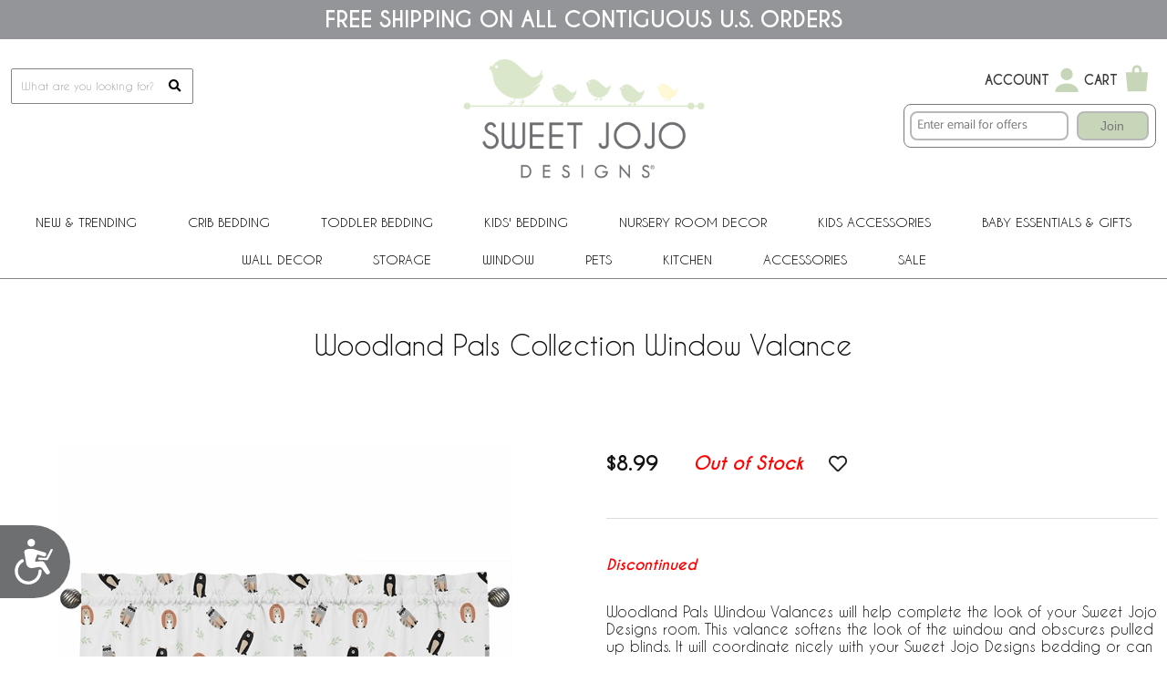

--- FILE ---
content_type: text/html
request_url: https://www.sweetjojodesigns.com/valance-woodlandpals-window-treatments-curtains.html
body_size: 12033
content:
<!DOCTYPE html PUBLIC "-//W3C//DTD XHTML 1.0 Strict//EN" "http://www.w3.org/TR/xhtml1/DTD/xhtml1-strict.dtd"><html><head><title>Woodland Pals Collection Window Valance</title><!-- Google Tag Manager -->
<script>(function(w,d,s,l,i){w[l]=w[l]||[];w[l].push({'gtm.start':
new Date().getTime(),event:'gtm.js'});var f=d.getElementsByTagName(s)[0],
j=d.createElement(s),dl=l!='dataLayer'?'&l='+l:'';j.async=true;j.src=
'https://www.googletagmanager.com/gtm.js?id='+i+dl;f.parentNode.insertBefore(j,f);
})(window,document,'script','dataLayer','GTM-WWFCGRX');</script>
<!-- End Google Tag Manager -->
<script>(function(w,d,t,r,u){var f,n,i;w[u]=w[u]||[],f=function(){var o={ti:"52005714"};o.q=w[u],w[u]=new UET(o),w[u].push("pageLoad")},n=d.createElement(t),n.src=r,n.async=1,n.onload=n.onreadystatechange=function(){var s=this.readyState;s&&s!=="loaded"&&s!=="complete"||(f(),n.onload=n.onreadystatechange=null)},i=d.getElementsByTagName(t)[0],i.parentNode.insertBefore(n,i)})(window,document,"script","//bat.bing.com/bat.js","uetq");</script><!--*** PD CANONICAL ***--><link rel="canonical" href="https://www.sweetjojodesigns.com/valance-woodlandpals-window-treatments-curtains.html"><meta name="keywords" content="Woodland Pals Collection Window Valance , " /><meta name="description" content="If you're searching for creative and affordable baby bedding online, shop with Sweet Jojo Designs! From bedding to blankets and more, we carry what you need.  Woodland Pals Collection Window Valance" /><meta name="facebook-domain-verification" content="7yqo66hft2y2hzlkihxooo9o7mwvr7"><meta property="og:title" content="Woodland Pals Collection Window Valance"><meta property="og:description" content="<p align=&quot;left&quot;>Woodland Pals Window Valances will help complete the look of your Sweet Jojo Designs room. This valance softens the look of the window and obscures pulled up blinds. It will coordinate nicely with your Sweet Jojo Designs bedding or can be used as an accent with your own room design.</p><p align=&quot;left&quot;>Dimensions: 54 in. x 15 in.<br>Fits standard rods up to .75 inches in diameter</p>"><meta property="og:url" content="https://www.sweetjojodesigns.com/valance-woodlandpals-window-treatments-curtains.html"><meta property="og:image" content="https://s.turbifycdn.com/aah/yhst-134886229247857/woodland-pals-collection-window-valance-41.jpg"><meta property="product:brand" content="Sweet Jojo Designs"><meta property="product:availability" content="out of stock"><meta property="product:condition" content="new"><meta property="product:price:amount" content="8.99"><meta property="product:price:currency" content="USD"><meta property="product:retailer_item_id" content="Valance-WoodlandPals"><link rel="SHORTCUT ICON" href="https://sep.turbifycdn.com/ty/cdn/yhst-134886229247857/favicon.ico"> <meta name="viewport" content="width=device-width, initial-scale=1.0">
<meta name="google-site-verification" content="S-9jJlS5IITbxZoa1kVWf_k2aSQUfddZKgDgRstjP8M" />

<link href="https://fonts.googleapis.com/css2?family=Josefin+Sans:ital,wght@0,100;0,200;0,300;0,400;0,500;0,600;0,700;1,100;1,200;1,300;1,400;1,500;1,600;1,700&display=swap" rel="stylesheet">
<!--
<link href="https://myaccount.sweetjojodesigns.com/pd-style.css" rel="stylesheet" type="text/css" media="all" />
-->
<link href="https://myaccount.sweetjojodesigns.com/pd-style-20250114.css" rel="stylesheet" type="text/css" media="all" />
<script type="text/javascript" src="https://ajax.googleapis.com/ajax/libs/jquery/1.12.4/jquery.min.js" integrity="sha384-nvAa0+6Qg9clwYCGGPpDQLVpLNn0fRaROjHqs13t4Ggj3Ez50XnGQqc/r8MhnRDZ" crossorigin="anonymous"></script>
<script src="https://myaccount.sweetjojodesigns.com/pd-script.js"></script>

<!-- Google tag (gtag.js) -->
<script async src="https://www.googletagmanager.com/gtag/js?id=G-FYRDSLP09N"></script>
<script>
  window.dataLayer = window.dataLayer || [];
  function gtag(){dataLayer.push(arguments);}
  gtag('js', new Date());
  gtag('config', 'G-FYRDSLP09N');
</script>
<script type="text/javascript" src="https://snapui.searchspring.io/z00d8w/bundle.js" id="searchspring-context"></script>
<script>
function pdPerformLoginActions(userInfo) {
    var ssScript = document.createElement('script');
    ssScript.type = "searchspring/personalized-recommendations";
    var divs = document.querySelectorAll('div.ssProdRecomm');
    divs.forEach(function(div) {
        if (div.classList.contains('home')) {
            ssScript.setAttribute('profile', 'home');
        } else if (div.classList.contains('cross-sell')) {
            ssScript.setAttribute('profile', 'cross-sell');
        } else if (div.classList.contains('similar')) {
            ssScript.setAttribute('profile', 'similar');
        }
        if (userInfo) ssScript.textContent = 'shopperId = "' + userInfo.uid + '";';
        div.appendChild(ssScript.cloneNode(true));
    });
}
</script><link href="https://myaccount.sweetjojodesigns.com/magiczoomplus.css" rel="stylesheet" type="text/css" media="screen"/>
<script src="https://myaccount.sweetjojodesigns.com/magiczoomplus.js" type="text/javascript"></script>
<link rel="preload" href="https://site.sweetjojodesigns.com/files/search-results-styles.css" as="style" onload="this.rel='stylesheet'">
<style>
	#breadcrumbs {display:block;box-sizing:border-box;width:100%;max-width: 1300px;margin: auto;padding: 10px;font-size: 12px;}
	div.pd-body-container {overflow: unset;}
		div.pd-body-container div.all-crib-sets_group a img {display:block;max-width:100%;height:auto;margin:0px auto;}
		.pd-flex-item div.pd-flex-name a {display: -webkit-box;-webkit-line-clamp: 2;-webkit-box-orient: vertical;overflow: hidden;text-overflow: ellipsis;height: 40px;}

	/* RESPONSIVE STYLES */
	@-ms-viewport{width: device-width;}
	@media only screen and (max-width : 770px) {
		.pd-flex-item div.pd-flex-name a {-webkit-line-clamp: 3;height: 60px;}
	}
</style></head><body><!-- Google Tag Manager (noscript) -->
<noscript><iframe src="https://www.googletagmanager.com/ns.html?id=GTM-WWFCGRX"
height="0" width="0" style="display:none;visibility:hidden"></iframe></noscript>
<!-- End Google Tag Manager (noscript) -->  <!--*************************-->
  <!--*** BEGIN SITE HEADER ***-->
  <!--*************************-->
  <div class="pd-free-ship-banner"><font style="caviar dreams"><font size="5 pt"><b>FREE SHIPPING ON ALL CONTIGUOUS U.S. ORDERS</b></font></font></div>

  <div class="pd-header-container">
    <!--*** HEADER LEFT PANEL ***-->
    <div class="pd-header-left">
      <div class="pd-mobile-nav-toggle"><span></span></div>
      <div class="pd-search">
      <form method="get" action="searchresults.html">
        <input name="query" type="text" size="30" class="searchField ysw-search-instant-search-input" placeholder="What are you looking for?" autocomplete="off">
        <button type="submit" style="display: block;position: absolute;z-index: 1;right: 8px;top: 10px;cursor: pointer;border: none;appearance:none;background-color: transparent;"><i class="fas fa-search"></i></button>
      </form>
      </div>
    </div>

    <!--*** HEADER CENTER PANEL ***-->
    <div class="pd-header-center"><div class="pd-logo"><a href="https://www.sweetjojodesigns.com"><img src="https://sep.turbifycdn.com/ty/cdn/yhst-134886229247857/SweetJojoLogo2020.png" alt="Sweet JoJo Designs" border="0"></a></div></div>

    <!--*** HEADER RIGHT PANEL ***-->
    <div class="pd-header-right">
      <div class="sj-header-actions-wrap">
        <div class="sj-header-actions">
          <div class="sj-action sj-action--account sj-action--compact">
            <div class="sj-action-text">
              <a href="https://myaccount.sweetjojodesigns.com/">Account</a>
            </div>
            <div class="sj-action-icon">
              <a href="https://myaccount.sweetjojodesigns.com/" aria-label="My Account">
                <svg viewBox="0 0 24 24" aria-hidden="true">
                  <path fill="#c7d6b8" d="M12 12a4.2 4.2 0 100-8.4 4.2 4.2 0 000 8.4zm0 2.2c-4.1 0-7.5 2.1-8 5.2-.1.4.3.8.7.8h14.6c.4 0 .8-.4.7-.8-.5-3.1-3.9-5.2-8-5.2z"/>
                </svg>
              </a>
            </div>
          </div>
          <div class="sj-action sj-action--cart sj-cart-action">
            <div class="sj-action-text">
              <a href="https://order.store.turbify.net/yhst-134886229247857/cgi-bin/wg-order?yhst-134886229247857">Cart</a>
            </div>
            <div class="sj-action-icon">
              <span class="pdCartItemCountMessage" id="pdCartItemCountMessage"></span>
              <a href="https://order.store.turbify.net/yhst-134886229247857/cgi-bin/wg-order?yhst-134886229247857" aria-label="Shopping Cart">
                <svg class="sj-bag-icon" viewBox="0 0 24 24" aria-hidden="true">
                  <path fill="#c7d6b8" d="M5 7h14l-1.2 12H6.2L5 7zm4-1.5a3 3 0 016 0V7h-1.6V5.5a1.4 1.4 0 10-2.8 0V7H9V5.5z"/>
                </svg>
              </a>
            </div>
            <!-- 350PX WIDTH BY 460PX HEIGHT -->
          </div>
        </div>
      </div>
      <div id="omnisend-embedded-v2-6967c796d3ca1cb85976fff2" class="sj-email-embed"></div>
    </div>
  </div>
<meta name="google-site-verification" content="S-9jJlS5IITbxZoa1kVWf_k2aSQUfddZKgDgRstjP8M" />
<!-- Global site tag (gtag.js) - Google Ads: 615661565 -->
<script async src="https://www.googletagmanager.com/gtag/js?id=AW-615661565"></script>
<script>
  window.dataLayer = window.dataLayer || [];
  function gtag(){dataLayer.push(arguments);}
  gtag('js', new Date());

  gtag('config', 'AW-615661565');
</script>
<div class="pd-nav-container"><nav><ul class="pd-nav"><li><a href="new-and-trending.html">New & Trending<span class="pd-nav-toggle"></span></a><ul class="pd-nav-sub-menu"><li><a href="best-sellers.html">Best Sellers</a></li><li><a href="new-arrivals.html">New Arrivals</a></li></ul></li><li><a href="all-baby-bedding-products.html">Crib Bedding<span class="pd-nav-toggle"></span></a><ul class="pd-nav-sub-menu"><li><a href="all-baby-bedding-products.html">All Baby Bedding</a></li><li><a href="mini-crib-baby-bedding-sets.html">Mini Crib Bedding Sets</a></li><li><a href="boys-baby-bedding.html">Boys</a></li><li><a href="girls-baby-bedding.html">Girls</a></li><li><a href="unisex-baby-bedding-.html">Unisex</a></li><li><a href="crib-bedding-landing.html#shop-by-color">Shop by Color</a></li></ul></li><li><a href="toddler-bedding.html">Toddler Bedding</a></li><li><a href="children-s-bedding.html">Kids' Bedding<span class="pd-nav-toggle"></span></a><ul class="pd-nav-sub-menu"><li><a href="children-s-bedding-twin-bedding-sets.html">Twin Bedding Sets</a></li><li><a href="children-s-bedding-full-queen-bedding-sets.html">Full/Queen Bedding Sets</a></li><li><a href="children-s-bedding-king-bedding-sets.html">King Bedding Sets</a></li></ul></li><li><a href="room-accessories.html">Nursery Room Decor<span class="pd-nav-toggle"></span></a><ul room-acc class="pd-nav-sub-menu room-acc"><li><a href="room-accessories-crib-sheets.html">Crib Sheets</a></li><li><a href="room-accessories-changing-pad-covers.html">Changing Pad Covers</a></li><li><a href="play-mats.html">Play Mats</a></li><li><a href="room-accessories-pouf-covers.html">Pouf Covers</a></li><li><a href="crib-bed-skirts.html">Crib Bed Skirts</a></li><li><a href="room-accessories-blankets.html">Blankets</a></li><li><a href="room-accessories-nursing-pillow-covers.html">Nursing Pillow Covers</a></li><li><a href="room-accessories-mesh-crib-liners.html">Mesh Crib Liners</a></li><li><a href="room-accessories-rail-guards.html">Crib Rail Guard Covers</a></li></ul></li><li><a href="kids-accessories.html">Kids Accessories<span class="pd-nav-toggle"></span></a><ul class="pd-nav-sub-menu"><li><a href="room-accessories-bed-sheets.html">Bed Sheets</a></li><li><a href="room-accessories-bed-skirts.html">Bed Skirts</a></li><li><a href="room-accessories-pillow-shams.html">Decorative Pillow Shams</a></li><li><a href="room-accessories-floor-rugs.html">Nursery Accent Rugs</a></li><li><a href="room-accessories-lamp-shades.html">Lamp Shades</a></li><li><a href="room-accessories-decorative-pillows-and-covers.html">Decorative Pillows</a></li><li><a href="towel33-hooded-baby-towels.html">Toddler Hooded Towels</a></li><li><a href="room-accessories-bath.html">Kid's Bathroom Shower Curtains</a></li><li><a href="wb-5-toddler-weighted-blanket-for-kids.html">Weighted Blankets</a></li></ul></li><li><a href="baby-essentials-and-gifts.html">Baby Essentials & Gifts<span class="pd-nav-toggle"></span></a><ul class="pd-nav-sub-menu"><li><a href="baby-bibs.html">Bibs</a></li><li><a href="baby-burp-cloths.html">Burp Cloths</a></li><li><a href="baby-cocoon-swaddle-sack-blankets.html">Baby Cocoon Sets</a></li><li><a href="room-accessories-nursing-pillow-covers.html">Nursing Pillow Covers</a></li><li><a href="baby-multi-use-covers.html">Multi Use Covers</a></li><li><a href="baby-essentials-gifts-onesies.html">Bodysuits</a></li></ul></li><li><a href="room-accessories-wall-decor.html">Wall Decor<span class="pd-nav-toggle"></span></a><ul class="pd-nav-sub-menu"><li><a href="room-accessories-wall-decals.html">Nursery Wall Stickers</a></li><li><a href="room-accessories-large-wall-decals.html">Large Wall Decals</a></li><li><a href="room-accessories-memo-boards.html">Memo Boards</a></li></ul></li><li><a href="room-accessories-storage.html">Storage<span class="pd-nav-toggle"></span></a><ul class="pd-nav-sub-menu"><li><a href="room-accessories-storage-bins.html">Storage Bins</a></li><li><a href="room-accessories-toy-bin-storage.html">Fabric Toy Box</a></li><li><a href="room-accessories-clothes-hampers.html">Clothes Hampers</a></li></ul></li><li><a href="room-accessories-window.html">Window<span class="pd-nav-toggle"></span></a><ul class="pd-nav-sub-menu"><li><a href="room-accessories-window-panels.html">Window Panels</a></li><li><a href="room-accessories-window-valance.html">Window Valance</a></li></ul></li><li><a href="pets-pet-supplies.html">PETS<span class="pd-nav-toggle"></span></a><ul class="pd-nav-sub-menu"><li><a href="dog-birthday-milestone-blankets-blanket.html">Dog Birthday Milestone Blankets</a></li><li><a href="dog-crate-covers-crate-cover.html">Dog Crate Covers</a></li><li><a href="pan-36-dog-crate-pan-cover-36.html">Dog Crate Pan Covers</a></li><li><a href="bump-36-medium-dog-crate-bumper-36.html">Dog Crate Bumpers</a></li></ul></li><li><a href="kitchen.html">Kitchen</a></li><li><a href="accessories-main.html">ACCESSORIES<span class="pd-nav-toggle"></span></a><ul class="pd-nav-sub-menu"><li><a href="mahjong-tile-set.html">Mahjong</a></li><li><a href="dmlg-large-desk-mouse-pad.html">Desk Mat Mouse Pads</a></li><li><a href="pb-sling-pickleball-bag-sling-backpack.html">Pickleball Backpacks</a></li><li><a href="baby-multi-use-covers.html">Multi Use Covers</a></li><li><a href="essentials-recovery-kit.html">Post Partum Recovery Kits For Mom</a></li></ul></li><li><a href="sales.html">Sale</a></li></ul></nav></div>  <div class="pd-search-mobile">
      <form method="GET" action="searchresults.html">
        <input name="query" type="text" size="30" class="searchField" placeholder="What are you looking for?">
		<button type="submit" style="display: block;position: absolute;z-index: 1;right: 18px;top: 18px;cursor: pointer;border: none;appearance:none;background-color: transparent;"><i class="fas fa-search"></i></button>
      </form>
  </div>
  <!--***********************-->
  <!--*** END SITE HEADER ***-->
  <!--***********************-->


  <!--***********************-->
  <!--*** BEGIN SITE BODY ***-->
  <!--***********************-->
<div class="pd-body-container"><form method="POST" action="https://secure.sweetjojodesigns.com/yhst-134886229247857/cgi-bin/wg-order?yhst-134886229247857+valance-woodlandpals-window-treatments-curtains"><input name="multiple-add" type="hidden" value="1" /><div class="pd-page-title item"><h1>Woodland Pals Collection Window Valance</h1></div><center><div class="pdPrProductPageCallout" productId="valance-woodlandpals-window-treatments-curtains">&nbsp;</div><br /><br /><br /></center><div class="pd-resp-img-gallery-container"><div class="pd-resp-img-gallery-main"><span class="pd-resp-img-gallery-vert-helper"></span><a class="MagicZoom" href="https://s.turbifycdn.com/aah/yhst-134886229247857/woodland-pals-collection-window-valance-42.jpg" target="_new" id="pd-magic-zoom-main-img" data-options="upscale: false; transitionEffect: false; cssClass: mz-show-arrows; variableZoom:true; hint:off; zoomMode: off; textClickZoomHint:"><img src="https://s.turbifycdn.com/aah/yhst-134886229247857/woodland-pals-collection-window-valance-43.jpg" border="0" id="pd-resp-img-gallery-main" alt="Woodland Pals Collection Window Valance"></a></div><div class="pd-resp-img-gallery-thumbs"><div class="pd-resp-img-gallery-thumbs-inner"></div></div></div><div class="pd-resp-item-info-container"><div class="pd-resp-item-order"><div class="pd-resp-item-price-container"><div class="pd-resp-item-price">$8.99</div></div><div class="pd-out-of-stock">Out of Stock</div><div class="pdAddToFavWrap" productId="valance-woodlandpals-window-treatments-curtains"></div></div><div class="presale">Discontinued</div><div class="pd-item-caption"><p align="left">Woodland Pals Window Valances will help complete the look of your Sweet Jojo Designs room. This valance softens the look of the window and obscures pulled up blinds. It will coordinate nicely with your Sweet Jojo Designs bedding or can be used as an accent with your own room design.</p><p align="left">Dimensions: 54 in. x 15 in.<br>Fits standard rods up to .75 inches in diameter</p></div><div class="pd-item-code">Item# Valance-WoodlandPals</div><div class="pd-item-upc">UPC# 846480069331</div></div><div style="height:0;clear:both;"></div><br clear="both" /><br /><div class="pd-resp-related-items-title">Related Items</div><div class="pd-flex"><div class="pd-flex-item"><input name="vwitem1" type="hidden" value="woodlandpals-crib-4-crib-baby-bedding-set" /><div class="pd-flex-img"><span></span><a href="woodlandpals-crib-4-crib-baby-bedding-set.html"><img src="https://s.turbifycdn.com/aah/yhst-134886229247857/woodland-pals-collection-4-piece-bumperless-crib-bedding-142.jpg" width="300" height="300" border="0" hspace="0" vspace="0" alt="Woodland Pals Collection 4 Piece Bumperless Crib Bedding" loading="lazy" /></a></div><div class="pd-flex-name"><a href="woodlandpals-crib-4-crib-baby-bedding-set.html">Woodland Pals Collection 4 Piece Bumperless Crib Bedding</a></div><div class="pdHideForWholesale"><div class="pd-flex-price-container"><div class="pd-flex-price">$64.99</div></div></div><div class="pdMyAccountPriceWrapper" style="display:none" title="woodlandpals-crib-4-crib-baby-bedding-set"><span style="display:none" class="pdMyAccountPricingIsProductDetail">true</span><span style="display:none" class="pdMyAccountPricingDiscountFromRegularPrice">false</span><span style="display:none" class="pdMyAccountPricingDiscountFromMapPrice">true</span><span style="display:none" class="pdMyAccountHasQtyPricing">false</span><span style="display:none" class="pdMyAccountRegularPrice">64.99</span><span style="display:none" class="pdMyAccountMapPrice">64.99</span><span style="display:none" class="pdMyAccountSalePrice"></span><span class="pdMyAccountPriceCategoryDisplay"><span></span><span class="pdMyAccountPrice" style="font-size:12px" title="woodlandpals-crib-4-crib-baby-bedding-set"></span></span></div><div class="pdShowForDiscountedUser" style="display:none"><div class="pdDynamicPriceWrapperSection"><span class="pdDynamicPrice pdDynamicPriceSection" productId="woodlandpals-crib-4-crib-baby-bedding-set" basePrice="64.99" retailPrice="64.99" calculationPrice="64.99"></span></div></div><div class="pd-resp-related-items-out-of-stock">Out of Stock<input name="vwquantity1" type="hidden" value="0" size="2" /></div></div><div class="pd-flex-item"><input name="vwitem2" type="hidden" value="cribsheet-woodlandpals-baby-fitted" /><div class="pd-flex-img"><span></span><a href="cribsheet-woodlandpals-baby-fitted.html"><img src="https://s.turbifycdn.com/aah/yhst-134886229247857/woodland-pals-collection-crib-sheet-99.jpg" width="300" height="300" border="0" hspace="0" vspace="0" alt="Woodland Pals Collection Crib Sheet" loading="lazy" /></a></div><div class="pd-flex-name"><a href="cribsheet-woodlandpals-baby-fitted.html">Woodland Pals Collection Crib Sheet</a></div><div class="pdHideForWholesale"><div class="pd-flex-price-container"><div class="pd-flex-price">$11.99</div></div></div><div class="pdMyAccountPriceWrapper" style="display:none" title="cribsheet-woodlandpals-baby-fitted"><span style="display:none" class="pdMyAccountPricingIsProductDetail">true</span><span style="display:none" class="pdMyAccountPricingDiscountFromRegularPrice">false</span><span style="display:none" class="pdMyAccountPricingDiscountFromMapPrice">true</span><span style="display:none" class="pdMyAccountHasQtyPricing">false</span><span style="display:none" class="pdMyAccountRegularPrice">11.99</span><span style="display:none" class="pdMyAccountMapPrice">11.99</span><span style="display:none" class="pdMyAccountSalePrice"></span><span class="pdMyAccountPriceCategoryDisplay"><span></span><span class="pdMyAccountPrice" style="font-size:12px" title="cribsheet-woodlandpals-baby-fitted"></span></span></div><div class="pdShowForDiscountedUser" style="display:none"><div class="pdDynamicPriceWrapperSection"><span class="pdDynamicPrice pdDynamicPriceSection" productId="cribsheet-woodlandpals-baby-fitted" basePrice="11.99" retailPrice="11.99" calculationPrice="11.99"></span></div></div><div class="pd-resp-related-items-qty">Quantity:<input name="vwquantity2" type="text" value="0" size="2" /></div></div><div class="pd-flex-item"><input name="vwitem3" type="hidden" value="pad-woodlandpals-changing" /><div class="pd-flex-img"><span></span><a href="pad-woodlandpals-changing.html"><img src="https://s.turbifycdn.com/aah/yhst-134886229247857/woodland-pals-collection-changing-pad-cover-99.jpg" width="300" height="300" border="0" hspace="0" vspace="0" alt="Woodland Pals Collection Changing Pad Cover" loading="lazy" /></a></div><div class="pd-flex-name"><a href="pad-woodlandpals-changing.html">Woodland Pals Collection Changing Pad Cover</a></div><div class="pdHideForWholesale"><div class="pd-flex-price-container"><div class="pd-flex-price">$13.99</div></div></div><div class="pdMyAccountPriceWrapper" style="display:none" title="pad-woodlandpals-changing"><span style="display:none" class="pdMyAccountPricingIsProductDetail">true</span><span style="display:none" class="pdMyAccountPricingDiscountFromRegularPrice">false</span><span style="display:none" class="pdMyAccountPricingDiscountFromMapPrice">true</span><span style="display:none" class="pdMyAccountHasQtyPricing">false</span><span style="display:none" class="pdMyAccountRegularPrice">13.99</span><span style="display:none" class="pdMyAccountMapPrice">13.99</span><span style="display:none" class="pdMyAccountSalePrice"></span><span class="pdMyAccountPriceCategoryDisplay"><span></span><span class="pdMyAccountPrice" style="font-size:12px" title="pad-woodlandpals-changing"></span></span></div><div class="pdShowForDiscountedUser" style="display:none"><div class="pdDynamicPriceWrapperSection"><span class="pdDynamicPrice pdDynamicPriceSection" productId="pad-woodlandpals-changing" basePrice="13.99" retailPrice="13.99" calculationPrice="13.99"></span></div></div><div class="pd-resp-related-items-out-of-stock">Out of Stock<input name="vwquantity3" type="hidden" value="0" size="2" /></div></div><div class="pd-flex-item"><input name="vwitem4" type="hidden" value="blanket-woodlandpals-baby-receiving-swaddle" /><div class="pd-flex-img"><span></span><a href="blanket-woodlandpals-baby-receiving-swaddle.html"><img src="https://s.turbifycdn.com/aah/yhst-134886229247857/woodland-pals-collection-baby-blanket-58.jpg" width="300" height="300" border="0" hspace="0" vspace="0" alt="Woodland Pals Collection Baby Blanket" loading="lazy" /></a></div><div class="pd-flex-name"><a href="blanket-woodlandpals-baby-receiving-swaddle.html">Woodland Pals Collection Baby Blanket</a></div><div class="pdHideForWholesale"><div class="pd-flex-price-container"><div class="pd-flex-price">$14.99</div></div></div><div class="pdMyAccountPriceWrapper" style="display:none" title="blanket-woodlandpals-baby-receiving-swaddle"><span style="display:none" class="pdMyAccountPricingIsProductDetail">true</span><span style="display:none" class="pdMyAccountPricingDiscountFromRegularPrice">false</span><span style="display:none" class="pdMyAccountPricingDiscountFromMapPrice">true</span><span style="display:none" class="pdMyAccountHasQtyPricing">false</span><span style="display:none" class="pdMyAccountRegularPrice">14.99</span><span style="display:none" class="pdMyAccountMapPrice">14.99</span><span style="display:none" class="pdMyAccountSalePrice"></span><span class="pdMyAccountPriceCategoryDisplay"><span></span><span class="pdMyAccountPrice" style="font-size:12px" title="blanket-woodlandpals-baby-receiving-swaddle"></span></span></div><div class="pdShowForDiscountedUser" style="display:none"><div class="pdDynamicPriceWrapperSection"><span class="pdDynamicPrice pdDynamicPriceSection" productId="blanket-woodlandpals-baby-receiving-swaddle" basePrice="14.99" retailPrice="14.99" calculationPrice="14.99"></span></div></div><div class="pd-resp-related-items-out-of-stock">Out of Stock<input name="vwquantity4" type="hidden" value="0" size="2" /></div></div><div class="pd-flex-item"><input name="vwitem5" type="hidden" value="milestone-woodlandpals-milestone-blanket" /><div class="pd-flex-img"><span></span><a href="milestone-woodlandpals-milestone-blanket.html"><img src="https://s.turbifycdn.com/aah/yhst-134886229247857/woodland-pals-collection-monthly-milestone-baby-blanket-82.jpg" width="300" height="300" border="0" hspace="0" vspace="0" alt="Woodland Pals Collection Monthly Milestone Baby Blanket" loading="lazy" /></a></div><div class="pd-flex-name"><a href="milestone-woodlandpals-milestone-blanket.html">Woodland Pals Collection Monthly Milestone Baby Blanket</a></div><div class="pdHideForWholesale"><div class="pd-flex-price-container"><div class="pd-flex-price">$17.99</div></div></div><div class="pdMyAccountPriceWrapper" style="display:none" title="milestone-woodlandpals-milestone-blanket"><span style="display:none" class="pdMyAccountPricingIsProductDetail">true</span><span style="display:none" class="pdMyAccountPricingDiscountFromRegularPrice">false</span><span style="display:none" class="pdMyAccountPricingDiscountFromMapPrice">true</span><span style="display:none" class="pdMyAccountHasQtyPricing">false</span><span style="display:none" class="pdMyAccountRegularPrice">17.99</span><span style="display:none" class="pdMyAccountMapPrice">17.99</span><span style="display:none" class="pdMyAccountSalePrice"></span><span class="pdMyAccountPriceCategoryDisplay"><span></span><span class="pdMyAccountPrice" style="font-size:12px" title="milestone-woodlandpals-milestone-blanket"></span></span></div><div class="pdShowForDiscountedUser" style="display:none"><div class="pdDynamicPriceWrapperSection"><span class="pdDynamicPrice pdDynamicPriceSection" productId="milestone-woodlandpals-milestone-blanket" basePrice="17.99" retailPrice="17.99" calculationPrice="17.99"></span></div></div><div class="pd-resp-related-items-out-of-stock">Out of Stock<input name="vwquantity5" type="hidden" value="0" size="2" /></div></div><div class="pd-flex-item"><input name="vwitem6" type="hidden" value="bin-woodlandpals-organizer-storage-bins-basket" /><div class="pd-flex-img"><span></span><a href="bin-woodlandpals-organizer-storage-bins-basket.html"><img src="https://s.turbifycdn.com/aah/yhst-134886229247857/woodland-pals-collection-foldable-fabric-storage-bins-52.jpg" width="300" height="300" border="0" hspace="0" vspace="0" alt="Woodland Pals Collection Foldable Fabric Storage Bins" loading="lazy" /></a></div><div class="pd-flex-name"><a href="bin-woodlandpals-organizer-storage-bins-basket.html">Woodland Pals Collection Foldable Fabric Storage Bins</a></div><div class="pdHideForWholesale"><div class="pd-flex-price-container"><div class="pd-flex-price">$39.99</div></div></div><div class="pdMyAccountPriceWrapper" style="display:none" title="bin-woodlandpals-organizer-storage-bins-basket"><span style="display:none" class="pdMyAccountPricingIsProductDetail">true</span><span style="display:none" class="pdMyAccountPricingDiscountFromRegularPrice">false</span><span style="display:none" class="pdMyAccountPricingDiscountFromMapPrice">true</span><span style="display:none" class="pdMyAccountHasQtyPricing">false</span><span style="display:none" class="pdMyAccountRegularPrice">39.99</span><span style="display:none" class="pdMyAccountMapPrice">39.99</span><span style="display:none" class="pdMyAccountSalePrice"></span><span class="pdMyAccountPriceCategoryDisplay"><span></span><span class="pdMyAccountPrice" style="font-size:12px" title="bin-woodlandpals-organizer-storage-bins-basket"></span></span></div><div class="pdShowForDiscountedUser" style="display:none"><div class="pdDynamicPriceWrapperSection"><span class="pdDynamicPrice pdDynamicPriceSection" productId="bin-woodlandpals-organizer-storage-bins-basket" basePrice="39.99" retailPrice="39.99" calculationPrice="39.99"></span></div></div><div class="pd-resp-related-items-out-of-stock">Out of Stock<input name="vwquantity6" type="hidden" value="0" size="2" /></div></div><div class="pd-flex-item"><input name="vwitem7" type="hidden" value="toybin-woodlandpals-app-toy-bin-storage-box-chest" /><div class="pd-flex-img"><span></span><a href="toybin-woodlandpals-app-toy-bin-storage-box-chest.html"><img src="https://s.turbifycdn.com/aah/yhst-134886229247857/woodland-pals-collection-fabric-toy-bin-storage-66.jpg" width="300" height="300" border="0" hspace="0" vspace="0" alt="Woodland Pals Collection Fabric Toy Bin Storage" loading="lazy" /></a></div><div class="pd-flex-name"><a href="toybin-woodlandpals-app-toy-bin-storage-box-chest.html">Woodland Pals Collection Fabric Toy Bin Storage</a></div><div class="pdHideForWholesale"><div class="pd-flex-price-container"><div class="pd-flex-price">$30.99</div></div></div><div class="pdMyAccountPriceWrapper" style="display:none" title="toybin-woodlandpals-app-toy-bin-storage-box-chest"><span style="display:none" class="pdMyAccountPricingIsProductDetail">true</span><span style="display:none" class="pdMyAccountPricingDiscountFromRegularPrice">false</span><span style="display:none" class="pdMyAccountPricingDiscountFromMapPrice">true</span><span style="display:none" class="pdMyAccountHasQtyPricing">false</span><span style="display:none" class="pdMyAccountRegularPrice">30.99</span><span style="display:none" class="pdMyAccountMapPrice">30.99</span><span style="display:none" class="pdMyAccountSalePrice"></span><span class="pdMyAccountPriceCategoryDisplay"><span></span><span class="pdMyAccountPrice" style="font-size:12px" title="toybin-woodlandpals-app-toy-bin-storage-box-chest"></span></span></div><div class="pdShowForDiscountedUser" style="display:none"><div class="pdDynamicPriceWrapperSection"><span class="pdDynamicPrice pdDynamicPriceSection" productId="toybin-woodlandpals-app-toy-bin-storage-box-chest" basePrice="30.99" retailPrice="30.99" calculationPrice="30.99"></span></div></div><div class="pd-resp-related-items-qty">Quantity:<input name="vwquantity7" type="text" value="0" size="2" /></div></div><div class="pd-flex-item"><input name="vwitem8" type="hidden" value="cribskirt-woodlandpals-baby-crib-bed-skirt" /><div class="pd-flex-img"><span></span><a href="cribskirt-woodlandpals-baby-crib-bed-skirt.html"><img src="https://s.turbifycdn.com/aah/yhst-134886229247857/woodland-pals-collection-crib-bed-skirt-40.jpg" width="300" height="300" border="0" hspace="0" vspace="0" alt="Woodland Pals Collection Crib Bed Skirt" loading="lazy" /></a></div><div class="pd-flex-name"><a href="cribskirt-woodlandpals-baby-crib-bed-skirt.html">Woodland Pals Collection Crib Bed Skirt</a></div><div class="pdHideForWholesale"><div class="pd-flex-price-container"><div class="pd-flex-price">$15.99</div></div></div><div class="pdMyAccountPriceWrapper" style="display:none" title="cribskirt-woodlandpals-baby-crib-bed-skirt"><span style="display:none" class="pdMyAccountPricingIsProductDetail">true</span><span style="display:none" class="pdMyAccountPricingDiscountFromRegularPrice">false</span><span style="display:none" class="pdMyAccountPricingDiscountFromMapPrice">true</span><span style="display:none" class="pdMyAccountHasQtyPricing">false</span><span style="display:none" class="pdMyAccountRegularPrice">15.99</span><span style="display:none" class="pdMyAccountMapPrice">15.99</span><span style="display:none" class="pdMyAccountSalePrice"></span><span class="pdMyAccountPriceCategoryDisplay"><span></span><span class="pdMyAccountPrice" style="font-size:12px" title="cribskirt-woodlandpals-baby-crib-bed-skirt"></span></span></div><div class="pdShowForDiscountedUser" style="display:none"><div class="pdDynamicPriceWrapperSection"><span class="pdDynamicPrice pdDynamicPriceSection" productId="cribskirt-woodlandpals-baby-crib-bed-skirt" basePrice="15.99" retailPrice="15.99" calculationPrice="15.99"></span></div></div><div class="pd-resp-related-items-out-of-stock">Out of Stock<input name="vwquantity8" type="hidden" value="0" size="2" /></div></div><div class="pd-flex-item"><input name="vwitem9" type="hidden" value="playmat-woodlandpals-play-mat" /><div class="pd-flex-img"><span></span><a href="playmat-woodlandpals-play-mat.html"><img src="https://s.turbifycdn.com/aah/yhst-134886229247857/woodland-pals-collection-playmat-49.jpg" width="300" height="300" border="0" hspace="0" vspace="0" alt="Woodland Pals Collection Playmat" loading="lazy" /></a></div><div class="pd-flex-name"><a href="playmat-woodlandpals-play-mat.html">Woodland Pals Collection Playmat</a></div><div class="pdHideForWholesale"><div class="pd-flex-price-container"><div class="pd-flex-price">$17.99</div></div></div><div class="pdMyAccountPriceWrapper" style="display:none" title="playmat-woodlandpals-play-mat"><span style="display:none" class="pdMyAccountPricingIsProductDetail">true</span><span style="display:none" class="pdMyAccountPricingDiscountFromRegularPrice">false</span><span style="display:none" class="pdMyAccountPricingDiscountFromMapPrice">true</span><span style="display:none" class="pdMyAccountHasQtyPricing">false</span><span style="display:none" class="pdMyAccountRegularPrice">17.99</span><span style="display:none" class="pdMyAccountMapPrice">17.99</span><span style="display:none" class="pdMyAccountSalePrice"></span><span class="pdMyAccountPriceCategoryDisplay"><span></span><span class="pdMyAccountPrice" style="font-size:12px" title="playmat-woodlandpals-play-mat"></span></span></div><div class="pdShowForDiscountedUser" style="display:none"><div class="pdDynamicPriceWrapperSection"><span class="pdDynamicPrice pdDynamicPriceSection" productId="playmat-woodlandpals-play-mat" basePrice="17.99" retailPrice="17.99" calculationPrice="17.99"></span></div></div><div class="pd-resp-related-items-out-of-stock">Out of Stock<input name="vwquantity9" type="hidden" value="0" size="2" /></div></div><div class="pd-flex-item"><input name="vwitem10" type="hidden" value="woodlandpals-11-crib-baby-bedding-set" /><div class="pd-flex-img"><span></span><a href="woodlandpals-11-crib-baby-bedding-set.html"><img src="https://s.turbifycdn.com/aah/yhst-134886229247857/woodland-pals-collection-11-piece-bumperless-crib-bedding-125.jpg" width="300" height="300" border="0" hspace="0" vspace="0" alt="Woodland Pals Collection 11 Piece Bumperless Crib Bedding" loading="lazy" /></a></div><div class="pd-flex-name"><a href="woodlandpals-11-crib-baby-bedding-set.html">Woodland Pals Collection 11 Piece Bumperless Crib Bedding</a></div><div class="pdHideForWholesale"><div class="pd-flex-price-container"><div class="pd-flex-price">$189.99</div></div></div><div class="pdMyAccountPriceWrapper" style="display:none" title="woodlandpals-11-crib-baby-bedding-set"><span style="display:none" class="pdMyAccountPricingIsProductDetail">true</span><span style="display:none" class="pdMyAccountPricingDiscountFromRegularPrice">false</span><span style="display:none" class="pdMyAccountPricingDiscountFromMapPrice">true</span><span style="display:none" class="pdMyAccountHasQtyPricing">false</span><span style="display:none" class="pdMyAccountRegularPrice">189.99</span><span style="display:none" class="pdMyAccountMapPrice">189.99</span><span style="display:none" class="pdMyAccountSalePrice"></span><span class="pdMyAccountPriceCategoryDisplay"><span></span><span class="pdMyAccountPrice" style="font-size:12px" title="woodlandpals-11-crib-baby-bedding-set"></span></span></div><div class="pdShowForDiscountedUser" style="display:none"><div class="pdDynamicPriceWrapperSection"><span class="pdDynamicPrice pdDynamicPriceSection" productId="woodlandpals-11-crib-baby-bedding-set" basePrice="189.99" retailPrice="189.99" calculationPrice="189.99"></span></div></div><div class="pd-resp-related-items-out-of-stock">Out of Stock<input name="vwquantity10" type="hidden" value="0" size="2" /></div></div><div class="pd-flex-item"><input name="vwitem11" type="hidden" value="memo-woodlandpals-bulletin-board" /><div class="pd-flex-img"><span></span><a href="memo-woodlandpals-bulletin-board.html"><img src="https://s.turbifycdn.com/aah/yhst-134886229247857/woodland-pals-collection-fabric-memo-board-52.jpg" width="300" height="300" border="0" hspace="0" vspace="0" alt="Woodland Pals Collection Fabric Memo Board" loading="lazy" /></a></div><div class="pd-flex-name"><a href="memo-woodlandpals-bulletin-board.html">Woodland Pals Collection Fabric Memo Board</a></div><div class="pdHideForWholesale"><div class="pd-flex-price-container"><div class="pd-flex-price">$17.99</div></div></div><div class="pdMyAccountPriceWrapper" style="display:none" title="memo-woodlandpals-bulletin-board"><span style="display:none" class="pdMyAccountPricingIsProductDetail">true</span><span style="display:none" class="pdMyAccountPricingDiscountFromRegularPrice">false</span><span style="display:none" class="pdMyAccountPricingDiscountFromMapPrice">true</span><span style="display:none" class="pdMyAccountHasQtyPricing">false</span><span style="display:none" class="pdMyAccountRegularPrice">17.99</span><span style="display:none" class="pdMyAccountMapPrice">17.99</span><span style="display:none" class="pdMyAccountSalePrice"></span><span class="pdMyAccountPriceCategoryDisplay"><span></span><span class="pdMyAccountPrice" style="font-size:12px" title="memo-woodlandpals-bulletin-board"></span></span></div><div class="pdShowForDiscountedUser" style="display:none"><div class="pdDynamicPriceWrapperSection"><span class="pdDynamicPrice pdDynamicPriceSection" productId="memo-woodlandpals-bulletin-board" basePrice="17.99" retailPrice="17.99" calculationPrice="17.99"></span></div></div><div class="pd-resp-related-items-out-of-stock">Out of Stock<input name="vwquantity11" type="hidden" value="0" size="2" /></div></div><div class="pd-flex-item"><input name="vwitem12" type="hidden" value="showercurtain-woodlandpals-shower-curtain" /><div class="pd-flex-img"><span></span><a href="showercurtain-woodlandpals-shower-curtain.html"><img src="https://s.turbifycdn.com/aah/yhst-134886229247857/woodland-pals-collection-shower-curtain-98.jpg" width="300" height="300" border="0" hspace="0" vspace="0" alt="Woodland Pals Collection Shower Curtain" loading="lazy" /></a></div><div class="pd-flex-name"><a href="showercurtain-woodlandpals-shower-curtain.html">Woodland Pals Collection Shower Curtain</a></div><div class="pdHideForWholesale"><div class="pd-flex-price-container"><div class="pd-flex-price">$20.99</div></div></div><div class="pdMyAccountPriceWrapper" style="display:none" title="showercurtain-woodlandpals-shower-curtain"><span style="display:none" class="pdMyAccountPricingIsProductDetail">true</span><span style="display:none" class="pdMyAccountPricingDiscountFromRegularPrice">false</span><span style="display:none" class="pdMyAccountPricingDiscountFromMapPrice">true</span><span style="display:none" class="pdMyAccountHasQtyPricing">false</span><span style="display:none" class="pdMyAccountRegularPrice">20.99</span><span style="display:none" class="pdMyAccountMapPrice">20.99</span><span style="display:none" class="pdMyAccountSalePrice"></span><span class="pdMyAccountPriceCategoryDisplay"><span></span><span class="pdMyAccountPrice" style="font-size:12px" title="showercurtain-woodlandpals-shower-curtain"></span></span></div><div class="pdShowForDiscountedUser" style="display:none"><div class="pdDynamicPriceWrapperSection"><span class="pdDynamicPrice pdDynamicPriceSection" productId="showercurtain-woodlandpals-shower-curtain" basePrice="20.99" retailPrice="20.99" calculationPrice="20.99"></span></div></div><div class="pd-resp-related-items-out-of-stock">Out of Stock<input name="vwquantity12" type="hidden" value="0" size="2" /></div></div><div class="pd-flex-item"><input name="vwitem13" type="hidden" value="hamper-woodlandpals-clothes-laundry" /><div class="pd-flex-img"><span></span><a href="hamper-woodlandpals-clothes-laundry.html"><img src="https://s.turbifycdn.com/aah/yhst-134886229247857/woodland-pals-collection-hamper-41.jpg" width="300" height="300" border="0" hspace="0" vspace="0" alt="Woodland Pals Collection Hamper" loading="lazy" /></a></div><div class="pd-flex-name"><a href="hamper-woodlandpals-clothes-laundry.html">Woodland Pals Collection Hamper</a></div><div class="pdHideForWholesale"><div class="pd-flex-price-container"><div class="pd-flex-price">$34.99</div></div></div><div class="pdMyAccountPriceWrapper" style="display:none" title="hamper-woodlandpals-clothes-laundry"><span style="display:none" class="pdMyAccountPricingIsProductDetail">true</span><span style="display:none" class="pdMyAccountPricingDiscountFromRegularPrice">false</span><span style="display:none" class="pdMyAccountPricingDiscountFromMapPrice">true</span><span style="display:none" class="pdMyAccountHasQtyPricing">false</span><span style="display:none" class="pdMyAccountRegularPrice">34.99</span><span style="display:none" class="pdMyAccountMapPrice">34.99</span><span style="display:none" class="pdMyAccountSalePrice"></span><span class="pdMyAccountPriceCategoryDisplay"><span></span><span class="pdMyAccountPrice" style="font-size:12px" title="hamper-woodlandpals-clothes-laundry"></span></span></div><div class="pdShowForDiscountedUser" style="display:none"><div class="pdDynamicPriceWrapperSection"><span class="pdDynamicPrice pdDynamicPriceSection" productId="hamper-woodlandpals-clothes-laundry" basePrice="34.99" retailPrice="34.99" calculationPrice="34.99"></span></div></div><div class="pd-resp-related-items-out-of-stock">Out of Stock<input name="vwquantity13" type="hidden" value="0" size="2" /></div></div><div class="pd-flex-item"><input name="vwitem14" type="hidden" value="wall-woodlandpals-room-decor-hangings" /><div class="pd-flex-img"><span></span><a href="wall-woodlandpals-room-decor-hangings.html"><img src="https://s.turbifycdn.com/aah/yhst-134886229247857/woodland-pals-collection-wall-hangings-46.jpg" width="300" height="300" border="0" hspace="0" vspace="0" alt="Woodland Pals Collection Wall Hangings" loading="lazy" /></a></div><div class="pd-flex-name"><a href="wall-woodlandpals-room-decor-hangings.html">Woodland Pals Collection Wall Hangings</a></div><div class="pdHideForWholesale"><div class="pd-flex-price-container"><div class="pd-flex-price">$13.99</div></div></div><div class="pdMyAccountPriceWrapper" style="display:none" title="wall-woodlandpals-room-decor-hangings"><span style="display:none" class="pdMyAccountPricingIsProductDetail">true</span><span style="display:none" class="pdMyAccountPricingDiscountFromRegularPrice">false</span><span style="display:none" class="pdMyAccountPricingDiscountFromMapPrice">true</span><span style="display:none" class="pdMyAccountHasQtyPricing">false</span><span style="display:none" class="pdMyAccountRegularPrice">13.99</span><span style="display:none" class="pdMyAccountMapPrice">13.99</span><span style="display:none" class="pdMyAccountSalePrice"></span><span class="pdMyAccountPriceCategoryDisplay"><span></span><span class="pdMyAccountPrice" style="font-size:12px" title="wall-woodlandpals-room-decor-hangings"></span></span></div><div class="pdShowForDiscountedUser" style="display:none"><div class="pdDynamicPriceWrapperSection"><span class="pdDynamicPrice pdDynamicPriceSection" productId="wall-woodlandpals-room-decor-hangings" basePrice="13.99" retailPrice="13.99" calculationPrice="13.99"></span></div></div><div class="pd-resp-related-items-out-of-stock">Out of Stock<input name="vwquantity14" type="hidden" value="0" size="2" /></div></div><div class="pd-flex-item"><input name="vwitem15" type="hidden" value="woodlandpals-q-3-full-queen-bedding-set" /><div class="pd-flex-img"><span></span><a href="woodlandpals-q-3-full-queen-bedding-set.html"><img src="https://s.turbifycdn.com/aah/yhst-134886229247857/woodland-pals-collection-full-queen-bedding-76.jpg" width="300" height="300" border="0" hspace="0" vspace="0" alt="Woodland Pals Collection Full/Queen Bedding" loading="lazy" /></a></div><div class="pd-flex-name"><a href="woodlandpals-q-3-full-queen-bedding-set.html">Woodland Pals Collection Full/Queen Bedding</a></div><div class="pdHideForWholesale"><div class="pd-flex-price-container"><div class="pd-flex-price">$82.99</div></div></div><div class="pdMyAccountPriceWrapper" style="display:none" title="woodlandpals-q-3-full-queen-bedding-set"><span style="display:none" class="pdMyAccountPricingIsProductDetail">true</span><span style="display:none" class="pdMyAccountPricingDiscountFromRegularPrice">false</span><span style="display:none" class="pdMyAccountPricingDiscountFromMapPrice">true</span><span style="display:none" class="pdMyAccountHasQtyPricing">false</span><span style="display:none" class="pdMyAccountRegularPrice">82.99</span><span style="display:none" class="pdMyAccountMapPrice">82.99</span><span style="display:none" class="pdMyAccountSalePrice"></span><span class="pdMyAccountPriceCategoryDisplay"><span></span><span class="pdMyAccountPrice" style="font-size:12px" title="woodlandpals-q-3-full-queen-bedding-set"></span></span></div><div class="pdShowForDiscountedUser" style="display:none"><div class="pdDynamicPriceWrapperSection"><span class="pdDynamicPrice pdDynamicPriceSection" productId="woodlandpals-q-3-full-queen-bedding-set" basePrice="82.99" retailPrice="82.99" calculationPrice="82.99"></span></div></div><div class="pd-resp-related-items-qty">Quantity:<input name="vwquantity15" type="text" value="0" size="2" /></div></div><div class="pd-flex-item"><input name="vwitem16" type="hidden" value="2p-dec18-woodlandpals-accent-throw-pillow-set" /><div class="pd-flex-img"><span></span><a href="2p-dec18-woodlandpals-accent-throw-pillow-set.html"><img src="https://s.turbifycdn.com/aah/yhst-134886229247857/woodland-pals-collection-decorative-accent-throw-pillows-set-of-2-71.jpg" width="300" height="300" border="0" hspace="0" vspace="0" alt="Woodland Pals Collection Decorative Accent Throw Pillows - Set of 2" loading="lazy" /></a></div><div class="pd-flex-name"><a href="2p-dec18-woodlandpals-accent-throw-pillow-set.html">Woodland Pals Collection Decorative Accent Throw Pillows - Set of 2</a></div><div class="pdHideForWholesale"><div class="pd-flex-price-container"><div class="pd-flex-price">$25.99</div></div></div><div class="pdMyAccountPriceWrapper" style="display:none" title="2p-dec18-woodlandpals-accent-throw-pillow-set"><span style="display:none" class="pdMyAccountPricingIsProductDetail">true</span><span style="display:none" class="pdMyAccountPricingDiscountFromRegularPrice">false</span><span style="display:none" class="pdMyAccountPricingDiscountFromMapPrice">true</span><span style="display:none" class="pdMyAccountHasQtyPricing">false</span><span style="display:none" class="pdMyAccountRegularPrice">25.99</span><span style="display:none" class="pdMyAccountMapPrice">25.99</span><span style="display:none" class="pdMyAccountSalePrice"></span><span class="pdMyAccountPriceCategoryDisplay"><span></span><span class="pdMyAccountPrice" style="font-size:12px" title="2p-dec18-woodlandpals-accent-throw-pillow-set"></span></span></div><div class="pdShowForDiscountedUser" style="display:none"><div class="pdDynamicPriceWrapperSection"><span class="pdDynamicPrice pdDynamicPriceSection" productId="2p-dec18-woodlandpals-accent-throw-pillow-set" basePrice="25.99" retailPrice="25.99" calculationPrice="25.99"></span></div></div><div class="pd-resp-related-items-out-of-stock">Out of Stock<input name="vwquantity16" type="hidden" value="0" size="2" /></div></div></div><div class="pd-resp-related-items-btn-wrapper"><div class="pd-resp-item-order-btn upsell"><input type="submit" value="Add Items to Shopping Cart" title="Add Items to Shopping Cart" /></div></div><br /><br /><br /><br /><br /><div class="ssProdRecomm prod similar" data-code="Valance-WoodlandPals"></div><div class="ssProdRecomm prod cross-sell" data-code="Valance-WoodlandPals"></div><br><br>
<div class="pd-resp-related-items-title">Product Reviews</div>
<br><div class="pdPrProductPageReviewsHtml" productId="valance-woodlandpals-window-treatments-curtains"><div class="pdReviewsDisplay"><a name="reviews"></a>
<div class="pdPrSummaryWrapper" id="pdPrSummary"  pdproductid="valance-woodlandpals-window-treatments-curtains" pdoverallrating="0" pdratingcount="0">
	<div class="pdPrSummaryWrapperInner">
	
		<div class="pdPrSummaryRatingReviewBtnWrapper">
			<div class="pdPrSummaryWriteReview">
				<div class="pd-reviews-summary-review-btn"><a href="https://myaccount.sweetjojodesigns.com/mod_productReviews/reviewForm.php?productId=valance-woodlandpals-window-treatments-curtains"  data-itemid="valance-woodlandpals-window-treatments-curtains">Write a Review</a></div>
			</div>
		</div>
	</div>
</div>
</div></div><input type="hidden" name=".autodone" value="https://www.sweetjojodesigns.com/valance-woodlandpals-window-treatments-curtains.html" /></form></div><!--************              *****   ****  ****-->
  <!--*** BEGIN SITE FOOTER ***-->
  <!--*************************-->

  <div class="pd-footer-container">
    <div class="pd-footer-links">
      <a href="https://www.sweetjojodesigns.com">Home</a>
      <a href="info.html">FAQ</a>
      <a href="contact-us.html">Contact Us</a>
      <a href="blog.html">BLOG</a>
<a href="privacypolicy.html">Privacy Policy</a>
<a href="tos-jojo.html">Terms of Service</a>
<a href="returns-policy.html">Returns Policy</a>
<a href="law-labels.html">Law Labels</a>
<a href="access-statement.html">Accessibility Statement</a>
    </div>

    <div class="pdfoot-social-icons">
    <a title="Sweet Jojo Designs Facebook" href="https://www.facebook.com/jojodesignsllc/"  target="_new" class="fab fa-facebook fa-2x"></a>
    <a  title="Sweet Jojo Designs Instagram" href="https://www.instagram.com/sweetjojodesigns/" target="_new" class="fab fa-instagram fa-2x"></a>
    <a  title="Sweet Jojo Designs Tik Tok" href="https://www.tiktok.com/@sweetjojodesigns" target="_new" class="fab fa-tiktok fa-2x"></a>
    </div>
    
    <div class="pdCCWrapper">
      <div class="pdCCTitle">We Accept</div>
      <div class="pdCC"><span class="fab fa-cc-visa"></span><span class="fab fa-cc-mastercard"></span><span class="fab fa-cc-amex"></span><span class="fab fa-cc-discover"></span></div>
    </div>
  </div>

 <script type="text/javascript" src="https://cdn.ywxi.net/js/1.js" integrity="sha384-OXHVNlAM6peoVWzT1rI5jgqt/a3uOTJoaKEuMD89rvHhgaArTAeEDWOUBjbFbh0k" crossorigin="anonymous" async></script>

  <!--***********************-->
  <!--*** END SITE FOOTER ***-->
  <!--***********************-->

  <script>
  jQuery(document).ready(function() {
    //***  NAVIGATION ****
    jQuery('.pd-mobile-nav-toggle').click(function(e){
        var pdMenuIsVisible = jQuery(".pd-nav-container > nav").is(":visible");
        if(pdMenuIsVisible){
          jQuery(".pd-nav-container > nav").hide();
          jQuery(this).removeClass("active");
        }else{
          jQuery(".pd-nav-container > nav").show();
          jQuery(this).addClass("active");
        }
    });
    jQuery('.pd-nav-toggle').click(function(e){
        var pdSubMenu = jQuery(this).parent().next();
        jQuery(this).toggleClass("active");
        jQuery(pdSubMenu).toggleClass("active");
        jQuery(pdSubMenu).toggle();
    });
    jQuery('.pd-search-btn').click(function(e){
      jQuery('#pd-search-form').submit(function(e) {
        event.preventDefault();
      });
    });
    //*** ATTACH SHOPPING CART LINK ***
    jQuery('.pd-cart-nav').click(function(e){
      window.location.href = 'https://order.store.turbify.net/yhst-134886229247857/cgi-bin/wg-order?yhst-134886229247857';
    });

    //**************************
    //*** BEGIN PD MEGA MENU ***
    //**************************
    // *** Main Navigation Elements ***
    jQuery('.pd-nav-container ul.pd-nav > li').hoverIntent(function() {
      // *** Show Submenu ***
      jQuery(this).addClass('pd-nav-hover');
    },function() {
      // *** Hide Submenu ***
      jQuery(this).removeClass('pd-nav-hover');
    });

    /*** TOUCH FRIENDLY ***/
    jQuery('.pdcontainer').click(function(e){
        jQuery(this).removeClass('pd-nav-hover');
    });
    jQuery('.pd-nav-menu').click(function(e){
        e.stopPropagation();
    });

    // *** close link for touch screens ***
    jQuery('.pd-nav-menu > div.pd-nav-menu-close-touch').click(function() {
      jQuery(this).parents().removeClass('pd-nav-hover');
    })

    jQuery('ul.pd-nav li:has(ul)').doubleTapToGo();
    //**************************
    //**** END PD MEGA MENU ****
    //**************************
  });
  </script>


<!-- ****************************************** --><!-- ********* START PD/ONE TAGGING *********** --><!-- ****************************************** --><div id="pdPageTag" style="display:none" productId="valance-woodlandpals-window-treatments-curtains" productCode="Valance-WoodlandPals" categoryId="" orderable="false"></div><!-- ****************************************** --><!-- ********* FINISH PD/ONE TAGGING *********** --><!-- ****************************************** --><!-- ******************************************************************* -->
<!-- *** START PD INTEGRATION SCRIPT (v8)                            *** -->
<!-- *** mod_yahooMerchantSolutions:v8b (do not remove this comment) *** -->
<!-- ******************************************************************* -->
<script data-cfasync="false" type="text/javascript">

function pdIsBlank(item) {
	item = String(item).toLowerCase();
	if (item == "undefined" || item == "" || item == "null") return true;
	else return false;
}
function pdGetCookie(name) {
	var cookieValue = "";
	var value = "; " + document.cookie;
	var parts = value.split("; " + name + "=");
	if (parts.length == 2) cookieValue = parts.pop().split(";").shift();
	if(pdIsBlank(cookieValue)) cookieValue = "";
	return cookieValue;
}
function pdSetRememberMeCookie(token) {
	var expirationDate = new Date();
	expirationDate.setDate(expirationDate.getDate() + 180);		//*** 180 days in the future
	pdSetCookie("pdRememberMeToken", token, "", "/", expirationDate);
}

function pdInit() {

	var productIdList = new Array();
	var productIdListCsv = "";
	var productId = "";
	var productDisplayIdList = new Array();
	var productDisplayIdListCsv = "";
	var productDisplayId = "";
	var queryStringLength = 0;
	var i = 0;

	jQuery.each(jQuery('[productId]'), function() { 
		productId = encodeURIComponent(jQuery(this).attr('productId') + ",");
		queryStringLength += productId.length;
		if(queryStringLength < 6000) productIdListCsv += productId;
		else return false;
		i++;
	});
	if(productIdListCsv.length > 3) productIdListCsv = productIdListCsv.slice(0, -3);
	
	jQuery(".pdOneProductDisplay").each( function() { 
		productDisplayId = encodeURIComponent(jQuery(this).attr('displayId') + ",");
		queryStringLength += productDisplayId.length;
		if(queryStringLength < 6000) productDisplayIdListCsv += productDisplayId;
		else return false;
		i++;
	});
	if(productDisplayIdListCsv.length > 3) productDisplayIdListCsv = productDisplayIdListCsv.slice(0, -3);
	
	var pdRememberMeToken = pdGetCookie("pdRememberMeToken");
	var pdSessionId = "";
	try {
		pdSessionId = ga.getAll()[0].get('clientId');
		if(pdSessionId != "") scriptUrl += "&pdSessionId=" + encodeURIComponent(pdSessionId);
	} catch(e){}
	var cb = (new Date()).getTime();
	var scriptUrl = "https://myaccount.sweetjojodesigns.com//mod_yahooMerchantSolutions/services/pageScript.php";
	scriptUrl += "?cb=" + cb;
	if(pdSessionId != "") scriptUrl += "&pdSessionId=" + encodeURIComponent(pdSessionId);
	if(pdRememberMeToken !== undefined) scriptUrl += "&pdRememberMeToken=" + encodeURIComponent(pdRememberMeToken);
	scriptUrl += "&productId=" + encodeURIComponent(document.getElementById("pdPageTag").getAttribute("productId"));
	scriptUrl += "&productCode=" + encodeURIComponent(document.getElementById("pdPageTag").getAttribute("productCode"));
	scriptUrl += "&categoryId=" + encodeURIComponent(document.getElementById("pdPageTag").getAttribute("categoryId"));
	scriptUrl += "&productIdListCsv=" + productIdListCsv;
	scriptUrl += "&productDisplayIdListCsv=" + productDisplayIdListCsv;
	try {scriptUrl += "&orderable=" + encodeURIComponent(document.getElementById("pdPageTag").getAttribute("orderable"));} catch(e) {}
	try {scriptUrl += "&pdSpecialAccessList=" + encodeURIComponent(pdSpecialAccessList);} catch(e) {}
		
	// Facebook Conversion API parameters.
	const pd_fbc = pdGetCookie("pd_fbc");
	if (!pdIsBlank(pd_fbc)) {
		scriptUrl += "&pdFbcId=" + pd_fbc;
		if(!pdIsBlank(pdFbEventId)) {
			scriptUrl += "&pdFbEventId=" + pdFbEventId;
		}
	}

	var scriptElement=document.createElement('script');
	scriptElement.setAttribute("type","text/javascript");
	scriptElement.setAttribute("async","async");
	scriptElement.setAttribute("src", scriptUrl);
	document.body.appendChild(scriptElement);

}
pdInit();
</script>
<!-- ************************************************** -->
<!-- ********* FINISH PD INTEGRATION SCRIPT *********** -->
<!-- ************************************************** --><!-- Accessibility Code for "www.sweetjojodesigns.com" --> <script> window.interdeal = { "sitekey": "812d2b0abd52dea5479350b4b3d0bf6d", "Position": "Left", "Menulang": "EN", "domains": { "js": "https://cdn.equalweb.com/", "acc": "https://access.equalweb.com/" }, "btnStyle": { "vPosition": [ "80%", null ], "color": { "main": "#6d6f71", "second": "" }, "icon": { "type": 7, "shape": "semicircle", "outline": false } } }; (function(doc, head, body){ var coreCall = doc.createElement('script'); coreCall.src = interdeal.domains.js + 'core/4.4.1/accessibility.js'; coreCall.defer = true; coreCall.integrity = 'sha512-tq2wb4PBHqpUqBTfTG32Sl7oexERId9xGHX2O3yF91IYLII2OwM1gJVBXGbEPaLmfSQrIE+uAOzNOuEUZHHM+g=='; coreCall.crossOrigin = 'anonymous'; coreCall.setAttribute('data-cfasync', true ); body? body.appendChild(coreCall) : head.appendChild(coreCall); })(document, document.head, document.body); </script><script src="https://cdn.searchmagic.com/v3/production_files/search-magic-is-yhst-134886229247857.min.js" id="ysw-search-magic-script-is" defer></script><script type="text/javascript" src="https://site.sweetjojodesigns.com/files/search-results-scripts.js" integrity="sha384-Gf6haUnWC2u1PDdkXpIA7QaD/MVnyGyijQP0ot3IAVnHqWgIOB9Fhpo4AUzSmDCk" crossorigin="anonymous"></script><script type="text/javascript">
        window.omnisend = window.omnisend || [];
        omnisend.push(["brandID", "6941ce7e665bfca6230da7d8"]);
        omnisend.push(["track", "$pageViewed"]);
        !function(){var e=document.createElement("script");
        e.type="text/javascript",e.async=!0,
        e.src="https://omnisnippet1.com/inshop/launcher-v2.js";
        var t=document.getElementsByTagName("script")[0];
        t.parentNode.insertBefore(e,t)}();
</script><script type="text/javascript" id="yfc_loader" src="https://turbifycdn.com/store/migration/loader-min-1.0.34.js?q=yhst-134886229247857&ts=1768582227&p=1&h=secure.sweetjojodesigns.com"></script></body>
<script type="text/javascript">
csell_env = 'ue1';
 var storeCheckoutDomain = 'secure.sweetjojodesigns.com';
</script>

<script type="text/javascript">
  function toOSTN(node){
    if(node.hasAttributes()){
      for (const attr of node.attributes) {
        node.setAttribute(attr.name,attr.value.replace(/(us-dc1-order|us-dc2-order|order)\.(store|stores)\.([a-z0-9-]+)\.(net|com)/g, storeCheckoutDomain));
      }
    }
  };
  document.addEventListener('readystatechange', event => {
  if(typeof storeCheckoutDomain != 'undefined' && storeCheckoutDomain != "order.store.turbify.net"){
    if (event.target.readyState === "interactive") {
      fromOSYN = document.getElementsByTagName('form');
        for (let i = 0; i < fromOSYN.length; i++) {
          toOSTN(fromOSYN[i]);
        }
      }
    }
  });
</script>
<script type="text/javascript">
// Begin Store Generated Code
 </script> <script type="text/javascript" src="https://s.turbifycdn.com/lq/ult/ylc_1.9.js" ></script> <script type="text/javascript" src="https://s.turbifycdn.com/ae/lib/smbiz/store/csell/beacon-a9518fc6e4.js" >
</script>
<script type="text/javascript">
// Begin Store Generated Code
 csell_page_data = {}; csell_page_rec_data = []; ts='TOK_STORE_ID';
</script>
<script type="text/javascript">
// Begin Store Generated Code
function csell_GLOBAL_INIT_TAG() { var csell_token_map = {}; csell_token_map['TOK_SPACEID'] = '2022276099'; csell_token_map['TOK_URL'] = ''; csell_token_map['TOK_STORE_ID'] = 'yhst-134886229247857'; csell_token_map['TOK_ITEM_ID_LIST'] = 'valance-woodlandpals-window-treatments-curtains'; csell_token_map['TOK_ORDER_HOST'] = 'order.store.turbify.net'; csell_token_map['TOK_BEACON_TYPE'] = 'prod'; csell_token_map['TOK_RAND_KEY'] = 't'; csell_token_map['TOK_IS_ORDERABLE'] = '1';  c = csell_page_data; var x = (typeof storeCheckoutDomain == 'string')?storeCheckoutDomain:'order.store.turbify.net'; var t = csell_token_map; c['s'] = t['TOK_SPACEID']; c['url'] = t['TOK_URL']; c['si'] = t[ts]; c['ii'] = t['TOK_ITEM_ID_LIST']; c['bt'] = t['TOK_BEACON_TYPE']; c['rnd'] = t['TOK_RAND_KEY']; c['io'] = t['TOK_IS_ORDERABLE']; YStore.addItemUrl = 'http%s://'+x+'/'+t[ts]+'/ymix/MetaController.html?eventName.addEvent&cartDS.shoppingcart_ROW0_m_orderItemVector_ROW0_m_itemId=%s&cartDS.shoppingcart_ROW0_m_orderItemVector_ROW0_m_quantity=1&ysco_key_cs_item=1&sectionId=ysco.cart&ysco_key_store_id='+t[ts]; } 
</script>
<script type="text/javascript">
// Begin Store Generated Code
function csell_REC_VIEW_TAG() {  var env = (typeof csell_env == 'string')?csell_env:'prod'; var p = csell_page_data; var a = '/sid='+p['si']+'/io='+p['io']+'/ii='+p['ii']+'/bt='+p['bt']+'-view'+'/en='+env; var r=Math.random(); YStore.CrossSellBeacon.renderBeaconWithRecData(p['url']+'/p/s='+p['s']+'/'+p['rnd']+'='+r+a); } 
</script>
<script type="text/javascript">
// Begin Store Generated Code
var csell_token_map = {}; csell_token_map['TOK_PAGE'] = 'p'; csell_token_map['TOK_CURR_SYM'] = '$'; csell_token_map['TOK_WS_URL'] = 'https://yhst-134886229247857.csell.store.turbify.net/cs/recommend?itemids=valance-woodlandpals-window-treatments-curtains&location=p'; csell_token_map['TOK_SHOW_CS_RECS'] = 'true';  var t = csell_token_map; csell_GLOBAL_INIT_TAG(); YStore.page = t['TOK_PAGE']; YStore.currencySymbol = t['TOK_CURR_SYM']; YStore.crossSellUrl = t['TOK_WS_URL']; YStore.showCSRecs = t['TOK_SHOW_CS_RECS']; </script> <script type="text/javascript" src="https://s.turbifycdn.com/ae/store/secure/recs-1.3.2.2.js" ></script> <script type="text/javascript" >
</script>
</html>
<!-- html109.prod.store.e1b.lumsb.com Sun Jan 18 20:12:50 PST 2026 -->
